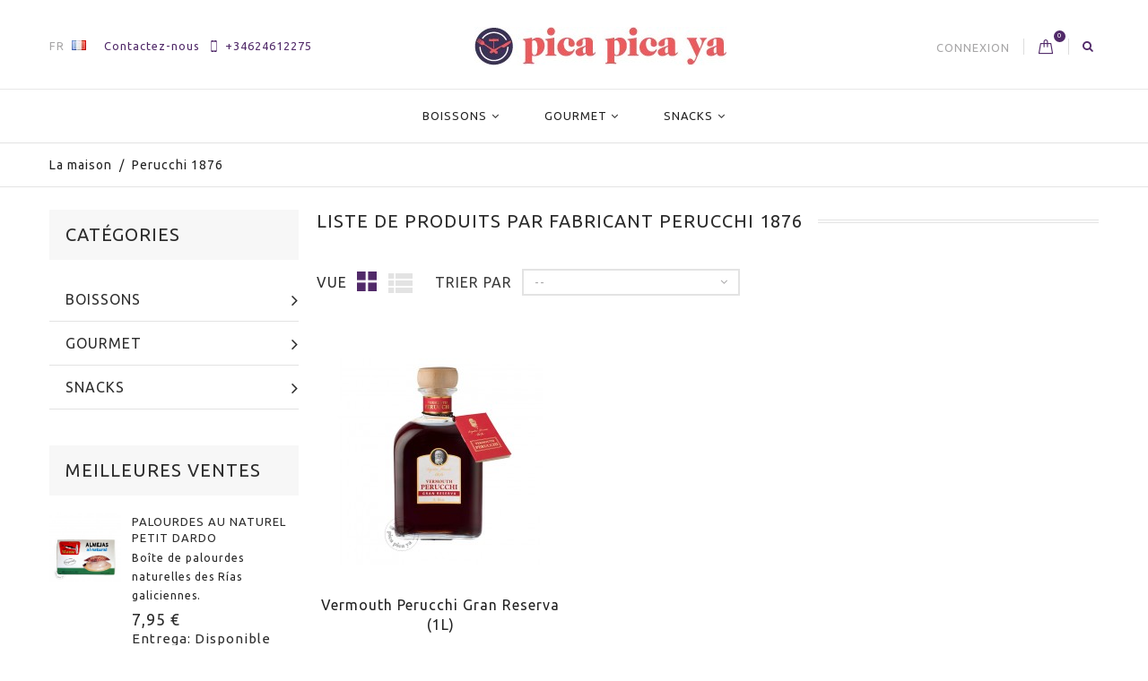

--- FILE ---
content_type: text/html; charset=utf-8
request_url: https://www.picapicaya.com/fr/159_perucchi-1876
body_size: 17438
content:
<!DOCTYPE HTML>
<!--[if lt IE 7]> <html class="no-js lt-ie9 lt-ie8 lt-ie7" lang="fr"><![endif]-->
<!--[if IE 7]><html class="no-js lt-ie9 lt-ie8 ie7" lang="fr"><![endif]-->
<!--[if IE 8]><html class="no-js lt-ie9 ie8" lang="fr"><![endif]-->
<!--[if gt IE 8]> <html class="no-js ie9" lang="fr"><![endif]-->
<html lang="fr">
	<head>
		<meta charset="utf-8" />
		<title>Perucchi 1876 meilleur prix sur Picapicaya.com  - Pica Pica Ya</title>
					<meta name="description" content="Achetez les produits Perucchi 1876 au meilleur prix sur Picapicaya.com, expédiés en 24h et en moins de 2h dans la ville de Barcelone." />
							<meta name="keywords" content="Perucchi 1876,vermut,vermouth,perucchi" />
				<meta name="generator" content="PrestaShop" />
		<meta name="robots" content="index,follow" />
		<meta name="viewport" content="width=device-width, minimum-scale=0.25, maximum-scale=1.6, initial-scale=1.0" />
		<meta name="apple-mobile-web-app-capable" content="yes" />
		<link rel="icon" type="image/vnd.microsoft.icon" href="/img/favicon.ico?1646248347" />
		<link rel="shortcut icon" type="image/x-icon" href="/img/favicon.ico?1646248347" />

<!-- Google Tag Manager -->
<script>(function(w,d,s,l,i){w[l]=w[l]||[];w[l].push({'gtm.start':
new Date().getTime(),event:'gtm.js'});var f=d.getElementsByTagName(s)[0],
j=d.createElement(s),dl=l!='dataLayer'?'&l='+l:'';j.async=true;j.src=
'https://www.googletagmanager.com/gtm.js?id='+i+dl;f.parentNode.insertBefore(j,f);
})(window,document,'script','dataLayer','GTM-P5V6HJ4');</script>
<!-- End Google Tag Manager -->

									<link rel="stylesheet" href="/themes/cosmetics/css/global.css" type="text/css" media="all" />
							<link rel="stylesheet" href="/themes/cosmetics/css/autoload/custom.css" type="text/css" media="all" />
							<link rel="stylesheet" href="/themes/cosmetics/css/autoload/highdpi.css" type="text/css" media="all" />
							<link rel="stylesheet" href="/themes/cosmetics/css/autoload/responsive-tables.css" type="text/css" media="all" />
							<link rel="stylesheet" href="/js/jquery/plugins/fancybox/jquery.fancybox.css" type="text/css" media="all" />
							<link rel="stylesheet" href="/themes/cosmetics/css/product_list.css" type="text/css" media="all" />
							<link rel="stylesheet" href="/themes/cosmetics/css/modules/blockbestsellers/blockbestsellers.css" type="text/css" media="all" />
							<link rel="stylesheet" href="/themes/cosmetics/css/modules/blockcart/blockcart.css" type="text/css" media="all" />
							<link rel="stylesheet" href="/js/jquery/plugins/bxslider/jquery.bxslider.css" type="text/css" media="all" />
							<link rel="stylesheet" href="/themes/cosmetics/css/modules/blockcategories/blockcategories.css" type="text/css" media="all" />
							<link rel="stylesheet" href="/themes/cosmetics/css/modules/blockcurrencies/blockcurrencies.css" type="text/css" media="all" />
							<link rel="stylesheet" href="/themes/cosmetics/css/modules/blocklanguages/blocklanguages.css" type="text/css" media="all" />
							<link rel="stylesheet" href="/themes/cosmetics/css/modules/blockcontact/blockcontact.css" type="text/css" media="all" />
							<link rel="stylesheet" href="/themes/cosmetics/css/modules/blockmyaccountfooter/blockmyaccount.css" type="text/css" media="all" />
							<link rel="stylesheet" href="/themes/cosmetics/css/modules/blocknewproducts/blocknewproducts.css" type="text/css" media="all" />
							<link rel="stylesheet" href="/themes/cosmetics/css/modules/blocksearch/blocksearch.css" type="text/css" media="all" />
							<link rel="stylesheet" href="/js/jquery/plugins/autocomplete/jquery.autocomplete.css" type="text/css" media="all" />
							<link rel="stylesheet" href="/themes/cosmetics/css/modules/blockspecials/blockspecials.css" type="text/css" media="all" />
							<link rel="stylesheet" href="/themes/cosmetics/css/modules/blocktags/blocktags.css" type="text/css" media="all" />
							<link rel="stylesheet" href="/themes/cosmetics/css/modules/blocktopmenu/css/blocktopmenu.css" type="text/css" media="all" />
							<link rel="stylesheet" href="/themes/cosmetics/css/modules/blocktopmenu/css/superfish-modified.css" type="text/css" media="all" />
							<link rel="stylesheet" href="/themes/cosmetics/css/modules/blockuserinfo/blockuserinfo.css" type="text/css" media="all" />
							<link rel="stylesheet" href="/themes/cosmetics/css/modules/blockviewed/blockviewed.css" type="text/css" media="all" />
							<link rel="stylesheet" href="/themes/cosmetics/css/modules/themeconfigurator/css/hooks.css" type="text/css" media="all" />
							<link rel="stylesheet" href="/themes/cosmetics/css/modules/themeconfigurator/css/font7.css" type="text/css" media="all" />
							<link rel="stylesheet" href="/themes/cosmetics/css/modules/htmlbanners5/views/css/front.css" type="text/css" media="all" />
							<link rel="stylesheet" href="/themes/cosmetics/css/modules/htmlbanners9/views/css/front.css" type="text/css" media="all" />
							<link rel="stylesheet" href="/themes/cosmetics/css/modules/htmlbanners1/views/css/front.css" type="text/css" media="all" />
							<link rel="stylesheet" href="/themes/cosmetics/css/modules/customblocknewsletter/views/css/customblocknewsletter.css" type="text/css" media="all" />
							<link rel="stylesheet" href="/modules/paypal/views/css/paypal.css" type="text/css" media="all" />
							<link rel="stylesheet" href="/modules/obsretarget/views/css/banner.css" type="text/css" media="all" />
							<link rel="stylesheet" href="/modules/lgcookieslaw/views/css/front.css" type="text/css" media="all" />
							<link rel="stylesheet" href="/modules/lgcookieslaw/views/css/lgcookieslaw.css" type="text/css" media="all" />
										<script type="text/javascript">
var CUSTOMIZE_TEXTFIELD = 1;
var FancyboxI18nClose = 'Fermer';
var FancyboxI18nNext = 'Suivant';
var FancyboxI18nPrev = 'Pr&eacute;c&eacute;dent';
var ajax_allowed = true;
var ajaxsearch = true;
var baseDir = 'https://www.picapicaya.com/';
var baseUri = 'https://www.picapicaya.com/';
var blocksearch_type = 'top';
var comparator_max_item = '3';
var comparedProductsIds = [];
var contentOnly = false;
var currency = {"id":1,"name":"Euro","iso_code":"EUR","iso_code_num":"978","sign":"\u20ac","blank":"1","conversion_rate":"1.000000","deleted":"0","format":"2","decimals":"1","active":"1","prefix":"","suffix":" \u20ac","id_shop_list":null,"force_id":false};
var currencyBlank = 1;
var currencyFormat = 2;
var currencyRate = 1;
var currencySign = '€';
var customizationIdMessage = 'Personnalisation';
var delete_txt = 'Supprimer';
var displayList = false;
var freeProductTranslation = 'Offert !';
var freeShippingTranslation = 'Livraison gratuite !';
var generated_date = 1768819459;
var hasDeliveryAddress = false;
var highDPI = false;
var id_lang = 4;
var img_dir = 'https://www.picapicaya.com/themes/cosmetics/img/';
var instantsearch = true;
var isGuest = 0;
var isLogged = 0;
var isMobile = false;
var lgcookieslaw_block = false;
var lgcookieslaw_cookie_name = '__lglaw';
var lgcookieslaw_position = '1';
var lgcookieslaw_reload = false;
var lgcookieslaw_session_time = '31536000';
var max_item = 'Vous ne pouvez pas ajouter plus de 3 produit(s) dans le comparateur.';
var min_item = 'Veuillez choisir au moins 1 produit.';
var page_name = 'manufacturer';
var placeholder_problocknewsletter = 'Enter your e-mail';
var priceDisplayMethod = 0;
var priceDisplayPrecision = 2;
var quickView = true;
var removingLinkText = 'supprimer cet article du panier';
var request = 'https://www.picapicaya.com/fr/159_perucchi-1876';
var roundMode = 2;
var search_url = 'https://www.picapicaya.com/fr/buscar';
var static_token = '16cd5eba6ddd0645cda60a4152079d9f';
var toBeDetermined = 'À définir';
var token = '477bd4f8d62e4e58993952d1df0e628a';
var usingSecureMode = true;
</script>

						<script type="text/javascript" src="/js/jquery/jquery-1.11.0.min.js"></script>
						<script type="text/javascript" src="/js/jquery/jquery-migrate-1.2.1.min.js"></script>
						<script type="text/javascript" src="/js/jquery/plugins/jquery.easing.js"></script>
						<script type="text/javascript" src="/js/tools.js"></script>
						<script type="text/javascript" src="/themes/cosmetics/js/global.js"></script>
						<script type="text/javascript" src="/themes/cosmetics/js/autoload/10-bootstrap.min.js"></script>
						<script type="text/javascript" src="/themes/cosmetics/js/autoload/15-jquery.total-storage.min.js"></script>
						<script type="text/javascript" src="/themes/cosmetics/js/autoload/15-jquery.uniform-modified.js"></script>
						<script type="text/javascript" src="/themes/cosmetics/js/autoload/carousels.js"></script>
						<script type="text/javascript" src="/themes/cosmetics/js/autoload/custom.js"></script>
						<script type="text/javascript" src="/themes/cosmetics/js/autoload/owl.carousel.js"></script>
						<script type="text/javascript" src="/themes/cosmetics/js/autoload/wow.min.js"></script>
						<script type="text/javascript" src="/js/jquery/plugins/fancybox/jquery.fancybox.js"></script>
						<script type="text/javascript" src="/themes/cosmetics/js/products-comparison.js"></script>
						<script type="text/javascript" src="/themes/cosmetics/js/modules/blockcart/ajax-cart.js"></script>
						<script type="text/javascript" src="/js/jquery/plugins/jquery.scrollTo.js"></script>
						<script type="text/javascript" src="/js/jquery/plugins/jquery.serialScroll.js"></script>
						<script type="text/javascript" src="/js/jquery/plugins/bxslider/jquery.bxslider.js"></script>
						<script type="text/javascript" src="/themes/cosmetics/js/tools/treeManagement.js"></script>
						<script type="text/javascript" src="/js/jquery/plugins/autocomplete/jquery.autocomplete.js"></script>
						<script type="text/javascript" src="/themes/cosmetics/js/modules/blocksearch/blocksearch.js"></script>
						<script type="text/javascript" src="/themes/cosmetics/js/modules/blocktopmenu/js/hoverIntent.js"></script>
						<script type="text/javascript" src="/themes/cosmetics/js/modules/blocktopmenu/js/superfish-modified.js"></script>
						<script type="text/javascript" src="/themes/cosmetics/js/modules/blocktopmenu/js/blocktopmenu.js"></script>
						<script type="text/javascript" src="/themes/cosmetics/js/modules/htmlbanners5/views/js/front.js"></script>
						<script type="text/javascript" src="/themes/cosmetics/js/modules/htmlbanners9/views/js/front.js"></script>
						<script type="text/javascript" src="/themes/cosmetics/js/modules/htmlbanners1/views/js/front.js"></script>
						<script type="text/javascript" src="/modules/obsretarget/views/js/front.js"></script>
						<script type="text/javascript" src="/modules/lgcookieslaw/views/js/front.js"></script>
							<script type="text/javascript">/*
* 2007-2018 PrestaShop
*
* NOTICE OF LICENSE
*
* This source file is subject to the Academic Free License (AFL 3.0)
* that is bundled with this package in the file LICENSE.txt.
* It is also available through the world-wide-web at this URL:
* http://opensource.org/licenses/afl-3.0.php
* If you did not receive a copy of the license and are unable to
* obtain it through the world-wide-web, please send an email
* to license@prestashop.com so we can send you a copy immediately.
*
* DISCLAIMER
*
* Do not edit or add to this file if you wish to upgrade PrestaShop to newer
* versions in the future. If you wish to customize PrestaShop for your
* needs please refer to http://www.prestashop.com for more information.
*
*  @author    PrestaShop SA <contact@prestashop.com>
*  @copyright 2007-2018 PrestaShop SA
*  @license   http://opensource.org/licenses/afl-3.0.php  Academic Free License (AFL 3.0)
*  International Registered Trademark & Property of PrestaShop SA
*/



function updateFormDatas()
{
	var nb = $('#quantity_wanted').val();
	var id = $('#idCombination').val();

	$('.paypal_payment_form input[name=quantity]').val(nb);
	$('.paypal_payment_form input[name=id_p_attr]').val(id);
}
	
$(document).ready( function() {

	if($('#in_context_checkout_enabled').val() != 1)
	{
		$('#payment_paypal_express_checkout').click(function() {
			$('#paypal_payment_form_cart').submit();
			return false;
		});
	}


	var jquery_version = $.fn.jquery.split('.');
	if(jquery_version[0]>=1 && jquery_version[1] >= 7)
	{
		$('body').on('submit',".paypal_payment_form", function () {
			updateFormDatas();
		});
	}
	else {
		$('.paypal_payment_form').live('submit', function () {
			updateFormDatas();
		});
	}

	function displayExpressCheckoutShortcut() {
		var id_product = $('input[name="id_product"]').val();
		var id_product_attribute = $('input[name="id_product_attribute"]').val();
		$.ajax({
			type: "GET",
			url: baseDir+'/modules/paypal/express_checkout/ajax.php',
			data: { get_qty: "1", id_product: id_product, id_product_attribute: id_product_attribute },
			cache: false,
			success: function(result) {
				if (result == '1') {
					$('#container_express_checkout').slideDown();
				} else {
					$('#container_express_checkout').slideUp();
				}
				return true;
			}
		});
	}

	$('select[name^="group_"]').change(function () {
		setTimeout(function(){displayExpressCheckoutShortcut()}, 500);
	});

	$('.color_pick').click(function () {
		setTimeout(function(){displayExpressCheckoutShortcut()}, 500);
	});

	if($('body#product').length > 0)
		setTimeout(function(){displayExpressCheckoutShortcut()}, 500);
	
	
	

	var modulePath = 'modules/paypal';
	var subFolder = '/integral_evolution';
	
			var baseDirPP = baseDir.replace('http:', 'https:');
		
	var fullPath = baseDirPP + modulePath + subFolder;
	var confirmTimer = false;
		
	if ($('form[target="hss_iframe"]').length == 0) {
		if ($('select[name^="group_"]').length > 0)
			displayExpressCheckoutShortcut();
		return false;
	} else {
		checkOrder();
	}

	function checkOrder() {
		if(confirmTimer == false)
			confirmTimer = setInterval(getOrdersCount, 1000);
	}

	});


</script>
		<link href="https://fonts.googleapis.com/css?family=Open+Sans:400,400i,600,700&amp;subset=cyrillic,cyrillic-ext,greek,greek-ext,latin-ext,vietnamese" rel="stylesheet">
		<!--[if IE 8]>
		<script src="https://oss.maxcdn.com/libs/html5shiv/3.7.0/html5shiv.js"></script>
		<script src="https://oss.maxcdn.com/libs/respond.js/1.3.0/respond.min.js"></script>
		<![endif]-->
	</head>
	<body id="manufacturer" class="manufacturer manufacturer-159 manufacturer-perucchi-1876 show-left-column hide-right-column lang_fr -is-not-index">

					<div id="page">
				<header id="header" class="header clearfix">
																										<div class="header__nav nav">
							<div class="container -responsive">
								<div class="row">
									<nav class="header__nav__box clearfix">
										<div id="header_logo" class="header__logo hidden-xs">
											<a href="https://www.picapicaya.com/" title="Pica Pica Ya">
												<img class="header__logo__img img-responsive" src="https://www.picapicaya.com/img/picapicayacom-logo-1646245476.jpg" alt="Pica Pica Ya" width="281" height="43"/>
											</a>
										</div>
									<!-- Block languages module -->
	<div id="languages-block-top" class="header__languages">
																								<div class="current">
					
					
					<span>
						fr
					</span>
					<img src="https://www.picapicaya.com/img/l/4.jpg" alt="fr" />
				</div>
							<div class="drop-menu languages-block_ul toogle_content">
			<ul id="first-languages" class="drop-menu-inner">
									<li >
																								<a href="https://www.picapicaya.com/en/159_perucchi-1876" title="English (English)" rel="alternate" hreflang="en">
																		<span>English</span>
											</a>
										</li>
									<li >
																								<a href="https://www.picapicaya.com/ca/159_perucchi-1876" title="Català (Catalan)" rel="alternate" hreflang="ca">
																		<span>Català</span>
											</a>
										</li>
									<li >
																								<a href="https://www.picapicaya.com/es/159_perucchi-1876" title="Español (Spanish)" rel="alternate" hreflang="es">
																		<span>Español</span>
											</a>
										</li>
									<li class="selected">
												<span>Français</span>
										</li>
							</ul>
		</div>
	</div>
<!-- /Block languages module -->

<div class="header__contact">
	<div class="header__contact__toggle-btn icon-phone current"></div>
	<div class="header__contact__list js-header__contact__list toogle_content">
		<ul class="header__contact__inner">
		<li id="contact-link" class="header__contact__item">
			<a href="https://www.picapicaya.com/fr/contactanos" title="Contactez-nous">Contactez-nous</a>
		</li>
					<li class="shop-phone header__contact__item">
				<i class="font-telephone"></i>+34624612275
			</li>
				
		</ul>
	</div>
</div>
<!-- Block search module TOP -->
<div class="header__search pull-right">
	<a class="js-open-search open-search icon-search" href="#search_block_top" title="Les produits de recherche"></a>
	<div style="display: none;">
	<div id="search_block_top" class="table-box">
		<div class="table-cell">
			<h4 class="header__search__title">Rechercher</h4>
			<form id="searchbox" class="header__search__wrap" method="get" action="//www.picapicaya.com/fr/buscar" >
				<input type="hidden" name="controller" value="search" />
				<input type="hidden" name="orderby" value="position" />
				<input type="hidden" name="orderway" value="desc" />
				<input class="search_query header__search__text" type="text" id="search_query_top" name="search_query" placeholder="Recherche..." value="" />
				<button type="submit" name="submit_search" class="header__search__btn icon-search">
				</button>
			</form>
		</div>
	</div>
	</div>
</div>
<!-- /Block search module TOP --><!-- MODULE Block cart -->
<div class="header__cart pull-right ">
	<div class="shopping_cart">
		<a class="shopping_cart__link font-bag" href="https://www.picapicaya.com/fr/pedido" title="Voir mon panier" rel="nofollow">
			
			<span class="ajax_cart_quantity unvisible">0</span>
			
			
			
			
					</a>
					<div class="cart_block exclusive">
				<div class="block_content container -responsive">
					<!-- block list of products -->
					<div class="cart_block_list">
												<p class="cart_block_no_products">
							Aucun produit
						</p>
																		<div class="cart-prices">
							<div class="cart-prices-line first-line">
								<div class="price cart_block_shipping_cost ajax_cart_shipping_cost unvisible">
																			 À définir																	</div>
								<div class="cart-prices-line__title unvisible">
									Livraison
								</div>
							</div>
																					<div class="cart-prices-line last-line">
								<div class="price cart_block_total ajax_block_cart_total">0,00 €</div>
								<div class="cart-prices-line__title">Total
																</div>
							</div>
						</div>
						<p class="cart-buttons">
							<a id="button_order_cart" class="btn checkout" href="https://www.picapicaya.com/fr/pedido" title="Commander" rel="nofollow">
								Commander
							</a>
						</p>
					</div>
				</div>
			</div><!-- .cart_block -->
			</div>
</div>


<!-- /MODULE Block cart -->
<!-- Block user information module NAV  -->
<div class="header_user_info">
	<div class="header_user_info__toggle-btn font-profile current"></div>
	<div class="header_user_info__list js-header_user_info__list toogle_content">
		<div class="header_user_info__inner">
							<a class="login" href="https://www.picapicaya.com/fr/mi-cuenta" rel="nofollow" title="Identifiez-vous">
					Connexion
				</a>
					</div>
	</div>
</div>
<!-- /Block usmodule NAV -->
</nav>
								</div>
							</div>
						</div>
										<div class="header__main-panel">
						<div class="container -responsive">
							<div class="row">
								<div class="header__main-panel__wrapper clearfix">
										<!-- Menu -->
	<div id="block_top_menu" class="sf-contener clearfix col-xs-12">
		<div class="cat-title icon-bars"></div>
		<div class="sf-menu-wrapper">
			<ul class="sf-menu clearfix menu-content">
				<li><a href="https://www.picapicaya.com/fr/35-boissons" title="Boissons">Boissons</a><ul><li><a href="https://www.picapicaya.com/fr/10-spiritueux" title="Spiritueux">Spiritueux</a><ul><li><a href="https://www.picapicaya.com/fr/22-rhum" title="Rhum">Rhum</a></li><li><a href="https://www.picapicaya.com/fr/23-vodka" title="Vodka">Vodka</a></li><li><a href="https://www.picapicaya.com/fr/24-gin" title="Gin">Gin</a></li><li><a href="https://www.picapicaya.com/fr/25-whisky" title="Whisky">Whisky</a></li><li><a href="https://www.picapicaya.com/fr/26-tequila-et-mezcal" title="Tequila et Mezcal">Tequila et Mezcal</a></li><li><a href="https://www.picapicaya.com/fr/28-brandy-et-cognac" title="Brandy et Cognac">Brandy et Cognac</a></li><li><a href="https://www.picapicaya.com/fr/27-autres-spiritueux" title="Autres spiritueux">Autres spiritueux</a></li></ul></li><li><a href="https://www.picapicaya.com/fr/11-vins-et-mousseux" title="Vins et mousseux">Vins et mousseux</a><ul><li><a href="https://www.picapicaya.com/fr/29-vin-rouge" title="Vin rouge">Vin rouge</a></li><li><a href="https://www.picapicaya.com/fr/30-vin-blanc" title="Vin blanc">Vin blanc</a></li><li><a href="https://www.picapicaya.com/fr/31-vin-rose" title="Vin rosé">Vin rosé</a></li><li><a href="https://www.picapicaya.com/fr/38-vin-fortifie" title="Vin fortifié">Vin fortifié</a></li><li><a href="https://www.picapicaya.com/fr/32-mousseux" title="Mousseux">Mousseux</a></li><li><a href="https://www.picapicaya.com/fr/43-magnums" title="Magnums">Magnums</a></li></ul></li><li><a href="https://www.picapicaya.com/fr/17-boissons-froides" title="Boissons froides">Boissons froides</a></li><li><a href="https://www.picapicaya.com/fr/36-vermouth" title="Vermouth">Vermouth</a></li><li><a href="https://www.picapicaya.com/fr/45-toniques-et-boissons-gazeuses" title="Toniques et boissons gazeuses">Toniques et boissons gazeuses</a></li></ul></li><li><a href="https://www.picapicaya.com/fr/12-gourmet" title="Gourmet">Gourmet</a><ul><li><a href="https://www.picapicaya.com/fr/16-mer-en-conserve" title="Mer en conserve">Mer en conserve</a></li><li><a href="https://www.picapicaya.com/fr/14-legumes-en-conserve" title="Légumes en conserve">Légumes en conserve</a></li><li><a href="https://www.picapicaya.com/fr/13-saucisses-et-foie-gras" title="Saucisses et foie gras">Saucisses et foie gras</a></li><li><a href="https://www.picapicaya.com/fr/37-fromages" title="Fromages">Fromages</a></li><li><a href="https://www.picapicaya.com/fr/15-bonbons-et-glaces" title="Bonbons et glaces">Bonbons et glaces</a></li><li><a href="https://www.picapicaya.com/fr/20-huiles-et-vinaigres" title="Huiles et vinaigres">Huiles et vinaigres</a></li><li><a href="https://www.picapicaya.com/fr/21-pates-et-riz" title="Pâtes et riz">Pâtes et riz</a></li><li><a href="https://www.picapicaya.com/fr/33-fruits-secs" title="Fruits secs">Fruits secs</a></li></ul></li><li><a href="https://www.picapicaya.com/fr/34-snacks" title="Snacks">Snacks</a><ul><li><a href="https://www.picapicaya.com/fr/41-olives" title="Olives">Olives</a></li><li><a href="https://www.picapicaya.com/fr/42-chips" title="Chips">Chips</a></li></ul></li>
							</ul>
		</div>
	</div>
	<!--/ Menu -->
<!-- MODULE Block cart -->
<div class="header__cart pull-right ">
	<div class="shopping_cart">
		<a class="shopping_cart__link font-bag" href="https://www.picapicaya.com/fr/pedido" title="Voir mon panier" rel="nofollow">
			
			<span class="ajax_cart_quantity unvisible">0</span>
			
			
			
			
					</a>
					<div class="cart_block exclusive">
				<div class="block_content container -responsive">
					<!-- block list of products -->
					<div class="cart_block_list">
												<p class="cart_block_no_products">
							Aucun produit
						</p>
																		<div class="cart-prices">
							<div class="cart-prices-line first-line">
								<div class="price cart_block_shipping_cost ajax_cart_shipping_cost unvisible">
																			 À définir																	</div>
								<div class="cart-prices-line__title unvisible">
									Livraison
								</div>
							</div>
																					<div class="cart-prices-line last-line">
								<div class="price cart_block_total ajax_block_cart_total">0,00 €</div>
								<div class="cart-prices-line__title">Total
																</div>
							</div>
						</div>
						<p class="cart-buttons">
							<a id="button_order_cart" class="btn checkout" href="https://www.picapicaya.com/fr/pedido" title="Commander" rel="nofollow">
								Commander
							</a>
						</p>
					</div>
				</div>
			</div><!-- .cart_block -->
			</div>
</div>

	<div id="layer_cart">
		<div class="clearfix">
			<div class="layer_cart_product col-xs-12 col-md-6">
				<span class="cross" title="Fermer la fenêtre"></span>
				<div class="product-image-container layer_cart_img">
				</div>
			</div>
			<div class="layer_cart_cart col-xs-12 col-md-6">
				<span id="layer_cart_product_title"></span>
				
				<div class="layer_cart_row">
					<strong>Quantité</strong>
					<span id="layer_cart_product_quantity"></span>
				</div>
				<div class="layer_cart_row">
					<strong>Total</strong>
					<span id="layer_cart_product_price"></span>
				</div>
				<div class="layer_cart_row">
					<strong>
						Total produits
											</strong>
					<span class="ajax_block_products_total">
											</span>
				</div>
								<div class="layer_cart_row">
					<strong class=" unvisible">
						Frais de port&nbsp;					</strong>
					<span class="ajax_cart_shipping_cost unvisible">
													 À définir											</span>
				</div>
								<div class="layer_cart_row">
					<strong>
						Total
											</strong>
					<span class="ajax_block_cart_total">
											</span>
				</div>
				<div class="button-container clearfix">
					<span class="continue btn small" title="Continuer mes achats">
						Continuer mes achats
					</span>
					<a class="checkout btn small btn_skine-one" href="https://www.picapicaya.com/fr/pedido" title="Commander" rel="nofollow">
						La caisse
					</a>
				</div>
			</div>
		</div>
		
	</div> <!-- #layer_cart -->
	<div class="layer_cart_overlay"></div>

<!-- /MODULE Block cart -->

<script>

window.onload = function(){
	showBannerCampaign(false);
};

function startCounterCampaign(calcEndDate) {	
	serverTimeCampaign = 1768819459;	
	if(calcEndDate){			
		endTimeCampaign = serverTimeCampaign + parseInt(discountActive) * 60;	
	}else{
		endTimeCampaign = $('#endTimeCampaign').val();	
	}
	
	updateCounterCampaign();
}

function updateCounterCampaign() {	
	timeLeftCampaign = endTimeCampaign-serverTimeCampaign;

	while(timeLeftCampaign<0){
		timeLeftCampaign=0;
		document.getElementById('obsretarget_banner_fixed').style.display = "none";
	}
		
	$('#shownEndTimeCampaign').html(parseSecsToHMSCampaign(timeLeftCampaign));
		
	serverTimeCampaign+=1;
	setTimeout("updateCounterCampaign()", 1000);
}

function showBannerCampaign(calcEndDate) {	
	if($('#discountCode').val() != '') {			
		document.getElementById("obsretarget_banner_fixed").style.display = "block";
			}						
}

var email = '';
var emailCustomer = '';
var discountCode = '';
var voucherActive = '0';
var validate_email_voucher_msg_1 = "Para utilizar el código";
var validate_email_voucher_msg_2 = "es necesario estar conectado o registrado con el siguiente correo electrónico";
var voucher_with_amount_text = "de descuento";
var voucher_with_free_shipping_text = "y envío gratis";
</script>
	
	
<div id="obsretarget_banner_fixed" style="display:none">	
	<div id="obsretarget_banner_content">
		<div class="banner_discount">						
				Tu cupón de 
				<span class="banner_reduction_percent" id="reductionPercent">
					
				</span> 
				<span id="banner_discount_text"> </span> 	
				<span id="banner_free_shipping"></span>
				<span class="banner_discount_code" id="voucher"></span>
				
				<span class="banner_footer">
								</span>			            					
		</div>
		<input type="hidden" name="discountCode" id=discountCode value="" autocomplete="off"/>																
		<input type="hidden" name="endTimeCampaign" id="endTimeCampaign" value="0" autocomplete="off"/>				
	</div>
</div>									<div class="header__logo-mobile hidden-sm hidden-md hidden-lg">
										<a href="https://www.picapicaya.com/" title="Pica Pica Ya">
											<img class="header__logo__img img-responsive" src="https://www.picapicaya.com/img/picapicayacom-logo-1646245476.jpg" alt="Pica Pica Ya" width="281" height="43"/>
										</a>
									</div>
								</div>
							</div>
						</div>
					</div>
				</header>
			<div class="columns-container">
												
<!-- Breadcrumb -->
<div class="breadcrumb clearfix">
	<div class="container -responsive">
		<a class="home" href="https://www.picapicaya.com/" title="retour &agrave; Accueil">La maison</a>
					
															<span class="navigation-pipe">/</span>
							Perucchi 1876
						</div>
</div>
<!-- /Breadcrumb -->

								<div id="columns" class="container -responsive">
					
															<div class="row">
												<div id="left_column" class="column col-xs-12 col-sm-3"><!-- Block categories module -->
<div id="categories_block_left" class="block">
	<h2 class="title_block">
		<span>
					Catégories
				</span>
	</h2>
	<div class="block_content">
		<ul class="tree dhtml">
												
<li >
	<a 
	href="https://www.picapicaya.com/fr/35-boissons" title="">
		Boissons
	</a>
			<ul>
												
<li >
	<a 
	href="https://www.picapicaya.com/fr/10-spiritueux" title="">
		Spiritueux
	</a>
			<ul>
												
<li >
	<a 
	href="https://www.picapicaya.com/fr/22-rhum" title="">
		Rhum
	</a>
	</li>

																
<li >
	<a 
	href="https://www.picapicaya.com/fr/23-vodka" title="">
		Vodka
	</a>
	</li>

																
<li >
	<a 
	href="https://www.picapicaya.com/fr/24-gin" title="">
		Gin
	</a>
	</li>

																
<li >
	<a 
	href="https://www.picapicaya.com/fr/25-whisky" title="">
		Whisky
	</a>
	</li>

																
<li >
	<a 
	href="https://www.picapicaya.com/fr/26-tequila-et-mezcal" title="">
		Tequila et Mezcal
	</a>
	</li>

																
<li >
	<a 
	href="https://www.picapicaya.com/fr/28-brandy-et-cognac" title="">
		Brandy et Cognac
	</a>
	</li>

																
<li class="last">
	<a 
	href="https://www.picapicaya.com/fr/27-autres-spiritueux" title="">
		Autres spiritueux
	</a>
	</li>

									</ul>
	</li>

																
<li >
	<a 
	href="https://www.picapicaya.com/fr/11-vins-et-mousseux" title="">
		Vins et mousseux
	</a>
			<ul>
												
<li >
	<a 
	href="https://www.picapicaya.com/fr/29-vin-rouge" title="">
		Vin rouge
	</a>
	</li>

																
<li >
	<a 
	href="https://www.picapicaya.com/fr/30-vin-blanc" title="">
		Vin blanc
	</a>
	</li>

																
<li >
	<a 
	href="https://www.picapicaya.com/fr/31-vin-rose" title="">
		Vin rosé
	</a>
	</li>

																
<li >
	<a 
	href="https://www.picapicaya.com/fr/38-vin-fortifie" title="">
		Vin fortifié
	</a>
	</li>

																
<li >
	<a 
	href="https://www.picapicaya.com/fr/32-mousseux" title="">
		Mousseux
	</a>
	</li>

																
<li class="last">
	<a 
	href="https://www.picapicaya.com/fr/43-magnums" title="">
		Magnums
	</a>
	</li>

									</ul>
	</li>

																
<li >
	<a 
	href="https://www.picapicaya.com/fr/17-boissons-froides" title="Te ofrecemos la posibilidad de recibir tus  bebidas frías  para que puedas consumirlas en el mismo momento de la entrega. Recuerda que al realizar el pedido tendrás que elegir como método de envío nuestro servicio de  entrega en menos de 2h  o con horario concertado vàlido para Barcelona ciudad y área metropolitana. Si lo deseas, también podrás pasar a recoger tu pedido en nuestra tienda. 
 ¡ Comprar vino frío  nunca ha sido tan fácil!">
		Boissons froides
	</a>
	</li>

																
<li >
	<a 
	href="https://www.picapicaya.com/fr/36-vermouth" title="">
		Vermouth
	</a>
	</li>

																
<li class="last">
	<a 
	href="https://www.picapicaya.com/fr/45-toniques-et-boissons-gazeuses" title="">
		Toniques et boissons gazeuses
	</a>
	</li>

									</ul>
	</li>

																
<li >
	<a 
	href="https://www.picapicaya.com/fr/12-gourmet" title="">
		Gourmet
	</a>
			<ul>
												
<li >
	<a 
	href="https://www.picapicaya.com/fr/16-mer-en-conserve" title="">
		Mer en conserve
	</a>
	</li>

																
<li >
	<a 
	href="https://www.picapicaya.com/fr/14-legumes-en-conserve" title="">
		Légumes en conserve
	</a>
	</li>

																
<li >
	<a 
	href="https://www.picapicaya.com/fr/13-saucisses-et-foie-gras" title="">
		Saucisses et foie gras
	</a>
	</li>

																
<li >
	<a 
	href="https://www.picapicaya.com/fr/37-fromages" title="">
		Fromages
	</a>
	</li>

																
<li >
	<a 
	href="https://www.picapicaya.com/fr/15-bonbons-et-glaces" title="">
		Bonbons et glaces
	</a>
	</li>

																
<li >
	<a 
	href="https://www.picapicaya.com/fr/20-huiles-et-vinaigres" title="">
		Huiles et vinaigres
	</a>
	</li>

																
<li >
	<a 
	href="https://www.picapicaya.com/fr/21-pates-et-riz" title="">
		Pâtes et riz
	</a>
	</li>

																
<li class="last">
	<a 
	href="https://www.picapicaya.com/fr/33-fruits-secs" title="">
		Fruits secs
	</a>
	</li>

									</ul>
	</li>

																
<li class="last">
	<a 
	href="https://www.picapicaya.com/fr/34-snacks" title="">
		Snacks
	</a>
			<ul>
												
<li >
	<a 
	href="https://www.picapicaya.com/fr/41-olives" title="">
		Olives
	</a>
	</li>

																
<li class="last">
	<a 
	href="https://www.picapicaya.com/fr/42-chips" title="">
		Chips
	</a>
	</li>

									</ul>
	</li>

									</ul>
	</div>
</div>
<!-- /Block categories module -->
<!-- MODULE Block best sellers -->
<div id="best-sellers_block_right" class="block products_block">
	<h4 class="title_block">
    	<a href="https://www.picapicaya.com/fr/mas-vendido" title="Voir une des meilleures ventes">Meilleures ventes</a>
    </h4>
	<div class="block_content">
			<ul class="block_content products-block">
										<li class="clearfix">
					<a href="https://www.picapicaya.com/fr/mer-en-conserve/1140-palourdes-au-naturel-petit-dardo-8411186013401.html" title="Palourdes au naturel petit Dardo" class="products-block-image content_img clearfix">
						<img class="replace-2x img-responsive" src="https://www.picapicaya.com/1486-small_default/palourdes-au-naturel-petit-dardo.jpg" alt="Palourdes au naturel petit Dardo" />
					</a>
					<div class="product-content">
	                	<h5>
	                    	<a class="product-name" href="https://www.picapicaya.com/fr/mer-en-conserve/1140-palourdes-au-naturel-petit-dardo-8411186013401.html" title="Palourdes au naturel petit Dardo">
	                            Palourdes au naturel petit Dardo
	                        </a>
	                    </h5>
	                    <p class="product-description">Boîte de palourdes naturelles des Rías galiciennes.</p>
	                    	                        <div class="price-box">
	                            <span class="price">7,95 €</span>
	                                
    
    
    
    
    
    
    
    
    
    
            <div class="aeuc_delivery_label">
            Entrega: Disponible
        </div>
    
	                        </div>
	                    	                </div>
			</li>
            									<li class="clearfix">
					<a href="https://www.picapicaya.com/fr/mer-en-conserve/757-palourdes-au-naturel-20-30-pieces-dardo-8411186014002.html" title="Palourdes au naturel 20-30 pièces Dardo" class="products-block-image content_img clearfix">
						<img class="replace-2x img-responsive" src="https://www.picapicaya.com/880-small_default/palourdes-au-naturel-20-30-pieces-dardo.jpg" alt="Palourdes au naturel 20-30 pièces Dardo" />
					</a>
					<div class="product-content">
	                	<h5>
	                    	<a class="product-name" href="https://www.picapicaya.com/fr/mer-en-conserve/757-palourdes-au-naturel-20-30-pieces-dardo-8411186014002.html" title="Palourdes au naturel 20-30 pièces Dardo">
	                            Palourdes au naturel 20-30 pièces Dardo
	                        </a>
	                    </h5>
	                    <p class="product-description">Boîte de palourdes naturelles des Rías galiciennes.</p>
	                    	                        <div class="price-box">
	                            <span class="price">27,50 €</span>
	                                
    
    
    
    
    
    
    
    
    
    
            <div class="aeuc_delivery_label">
            Entrega: Disponible
        </div>
    
	                        </div>
	                    	                </div>
			</li>
            									<li class="clearfix">
					<a href="https://www.picapicaya.com/fr/mer-en-conserve/762-moules-marinees-8-12-pieces-dardo-8411186012374.html" title="Moules marinées 8-12 pièces Dardo" class="products-block-image content_img clearfix">
						<img class="replace-2x img-responsive" src="https://www.picapicaya.com/891-small_default/moules-marinees-8-12-pieces-dardo.jpg" alt="Moules marinées 8-12 pièces Dardo" />
					</a>
					<div class="product-content">
	                	<h5>
	                    	<a class="product-name" href="https://www.picapicaya.com/fr/mer-en-conserve/762-moules-marinees-8-12-pieces-dardo-8411186012374.html" title="Moules marinées 8-12 pièces Dardo">
	                            Moules marinées 8-12 pièces Dardo
	                        </a>
	                    </h5>
	                    <p class="product-description">Boîte de moules marinées des Rías galiciennes.</p>
	                    	                        <div class="price-box">
	                            <span class="price">5,95 €</span>
	                                
    
    
    
    
    
    
    
    
    
    
            <div class="aeuc_delivery_label">
            Entrega: Disponible
        </div>
    
	                        </div>
	                    	                </div>
			</li>
            																																							</ul>
		<div class="lnk">
        	<a href="https://www.picapicaya.com/fr/mas-vendido" title="Toutes les meilleures ventes"  class="btn btn-default button button-small"><span>Toutes les meilleures ventes<i class="icon-chevron-right right"></i></span></a>
        </div>
		</div>
</div>
<!-- /MODULE Block best sellers --><!-- MODULE Block new products -->
<div id="new-products_block_right" class="block products_block">
	<h4 class="title_block">
		<a href="https://www.picapicaya.com/fr/nuevos-productos" title="Nouveaux produits">Nouveaux produits</a>
	</h4>
	<div class="block_content products-block">
					<ul class="products">
													<li class="clearfix">
						<a class="products-block-image" href="https://www.picapicaya.com/fr/vin-rouge/1385-carmelo-rodero-crianza-2023-8423754000027.html" title="Carmelo Rodero Crianza 2023"><img class="replace-2x img-responsive" src="https://www.picapicaya.com/1829-small_default/carmelo-rodero-crianza-2023.jpg" alt="Carmelo Rodero Crianza 2023" /></a>
						<div class="product-content">
							<h5>
								<a class="product-name" href="https://www.picapicaya.com/fr/vin-rouge/1385-carmelo-rodero-crianza-2023-8423754000027.html" title="Carmelo Rodero Crianza 2023">Carmelo Rodero Crianza 2023</a>
							</h5>
							<p class="product-description">La personnalité de ses vins naît de l'heureuse combinaison des...</p>
																								<div class="price-box">
										<span class="price">
											26,75 €										</span>
										    
    
    
    
    
    
    
    
    
    
    
            <div class="aeuc_delivery_label">
            Entrega: Disponible
        </div>
    
									</div>
																					</div>
					</li>
																	<li class="clearfix">
						<a class="products-block-image" href="https://www.picapicaya.com/fr/mousseux/1384-dom-perignon-vintage-2015-murakami-blanc-limited-edition-3185370835029.html" title="Dom Pérignon Vintage 2015 Murakami Blanc Limited Edition"><img class="replace-2x img-responsive" src="https://www.picapicaya.com/1826-small_default/dom-perignon-vintage-2015-murakami-blanc-limited-edition.jpg" alt="Dom Pérignon Vintage 2015 Murakami Blanc Limited Edition" /></a>
						<div class="product-content">
							<h5>
								<a class="product-name" href="https://www.picapicaya.com/fr/mousseux/1384-dom-perignon-vintage-2015-murakami-blanc-limited-edition-3185370835029.html" title="Dom Pérignon Vintage 2015 Murakami Blanc Limited Edition">Dom Pérignon Vintage 2015 Murakami Blanc Limited Edition</a>
							</h5>
							<p class="product-description">Dom Pérignon est un champagne de prestige élaboré uniquement lors de...</p>
																								<div class="price-box">
										<span class="price">
											238,00 €										</span>
										    
    
    
    
    
    
    
    
    
    
    
            <div class="aeuc_delivery_label">
            Entrega: Disponible
        </div>
    
									</div>
																					</div>
					</li>
																	<li class="clearfix">
						<a class="products-block-image" href="https://www.picapicaya.com/fr/whisky/1383-whisky-bowmore-19-ans-pinot-noir-cask-finish-5010496000960.html" title="Whisky Bowmore 19 ans Pinot Noir Cask Finish"><img class="replace-2x img-responsive" src="https://www.picapicaya.com/1823-small_default/whisky-bowmore-19-ans-pinot-noir-cask-finish.jpg" alt="Whisky Bowmore 19 ans Pinot Noir Cask Finish" /></a>
						<div class="product-content">
							<h5>
								<a class="product-name" href="https://www.picapicaya.com/fr/whisky/1383-whisky-bowmore-19-ans-pinot-noir-cask-finish-5010496000960.html" title="Whisky Bowmore 19 ans Pinot Noir Cask Finish">Whisky Bowmore 19 ans Pinot Noir Cask Finish</a>
							</h5>
							<p class="product-description">C'est seulement en prenant le temps que le whisky écossais single malt...</p>
																								<div class="price-box">
										<span class="price">
											146,63 €										</span>
										    
    
    
    
    
    
    
    
    
    
    
            <div class="aeuc_delivery_label">
            Entrega: Disponible
        </div>
    
									</div>
																					</div>
					</li>
																																																			</ul>
			<div>
				<a href="https://www.picapicaya.com/fr/nuevos-productos" title="Tous les nouveaux produits" class="btn -style-2"><span>Tous les nouveaux produits<i class="icon-chevron-right right"></i></span></a>
			</div>
			</div>
</div>
<!-- /MODULE Block new products --><!-- MODULE Block specials -->
<div id="special_block_right" class="block">
	<p class="title_block">
		<a href="https://www.picapicaya.com/fr/bajamos-precios" title="Promotions">
			Promotions
		</a>
	</p>
	<div class="block_content products-block">
			<ul>
			<li class="clearfix">
				<a class="products-block-image" href="https://www.picapicaya.com/fr/gin/1253-gin-bloom.html">
					<img 
					class="replace-2x img-responsive" 
					src="https://www.picapicaya.com/1686-small_default/gin-bloom.jpg" 
					alt="Gin Bloom" 
					title="Gin Bloom" />
				</a>
				<div class="product-content">
					<h5>
						<a class="product-name" href="https://www.picapicaya.com/fr/gin/1253-gin-bloom.html" title="Gin Bloom">
							Gin Bloom
						</a>
					</h5>
										<div class="price-box">
													<span class="price special-price">
																	15,57 €							</span>
							 																									
																						 <span class="old-price">
																	25,95 €							</span>
							    
    
    
    
    
    
    
    
    
    
    
            <div class="aeuc_delivery_label">
            Entrega: Disponible
        </div>
    
											</div>
				</div>
			</li>
		</ul>
		<div>
			<a 
			class="btn -style-2" 
			href="https://www.picapicaya.com/fr/bajamos-precios" 
			title="Toutes les promos">
				<span>Toutes les promos<i class="icon-chevron-right right"></i></span>
			</a>
		</div>
		</div>
</div>
<!-- /MODULE Block specials -->
<!-- Block tags module -->
<div id="tags_block_left" class="block tags_block">
	<p class="title_block">
		Mots-clés
	</p>
	<div class="block_content">
									<a 
				class="tag_level3 first_item"
				href="https://www.picapicaya.com/fr/buscar?tag=whisky" 
				title="En savoir plus sur whisky" 
				>
					whisky
				</a>
							<a 
				class="tag_level2 item"
				href="https://www.picapicaya.com/fr/buscar?tag=single+malt" 
				title="En savoir plus sur single malt" 
				>
					single malt
				</a>
							<a 
				class="tag_level1 item"
				href="https://www.picapicaya.com/fr/buscar?tag=vin+rouge" 
				title="En savoir plus sur vin rouge" 
				>
					vin rouge
				</a>
							<a 
				class="tag_level1 item"
				href="https://www.picapicaya.com/fr/buscar?tag=%C3%89cosse" 
				title="En savoir plus sur Écosse" 
				>
					Écosse
				</a>
							<a 
				class="tag_level1 item"
				href="https://www.picapicaya.com/fr/buscar?tag=vodka" 
				title="En savoir plus sur vodka" 
				>
					vodka
				</a>
							<a 
				class="tag_level1 item"
				href="https://www.picapicaya.com/fr/buscar?tag=gin" 
				title="En savoir plus sur gin" 
				>
					gin
				</a>
							<a 
				class="tag_level1 item"
				href="https://www.picapicaya.com/fr/buscar?tag=macallan" 
				title="En savoir plus sur macallan" 
				>
					macallan
				</a>
							<a 
				class="tag_level1 item"
				href="https://www.picapicaya.com/fr/buscar?tag=rhum" 
				title="En savoir plus sur rhum" 
				>
					rhum
				</a>
							<a 
				class="tag_level1 item"
				href="https://www.picapicaya.com/fr/buscar?tag=2021" 
				title="En savoir plus sur 2021" 
				>
					2021
				</a>
							<a 
				class="tag_level1 last_item"
				href="https://www.picapicaya.com/fr/buscar?tag=2024" 
				title="En savoir plus sur 2024" 
				>
					2024
				</a>
						</div>
</div>
<!-- /Block tags module -->
</div>
																		<div id="center_column" class="center_column col-xs-12 col-sm-9">
	




	<h1 class="page-heading product-listing">
		<span>Liste de produits par fabricant&nbsp;Perucchi 1876</span>
	</h1>
	
		<div class="content_sortPagiBar">
		<div class="sortPagiBar clearfix">
			<ul class="display hidden-xs">
	<li class="display-title">Vue</li>
    <li id="grid"><a rel="nofollow" href="#" title="Grille"><i class="icon-th-large"></i></a></li>
    <li id="list"><a rel="nofollow" href="#" title="Liste"><i class="icon-th-list"></i></a></li>
</ul>

<form id="productsSortForm" action="https://www.picapicaya.com/fr/159_perucchi-1876" class="productsSortForm">
	<div class="select selector1">
		<label for="selectProductSort">Trier par</label>
		<select id="selectProductSort" class="selectProductSort form-control">
			<option value="date_add:desc" selected="selected">--</option>
							<option value="price:asc">Le moins cher</option>
				<option value="price:desc">Le plus cher</option>
						<option value="name:asc">De A &agrave; Z</option>
			<option value="name:desc">De Z &agrave; A</option>
							<option value="quantity:desc">En Stock</option>
						<option value="reference:asc">R&eacute;f&eacute;rence : croissante</option>
			<option value="reference:desc">R&eacute;f&eacute;rence : d&eacute;croissante</option>
		</select>
	</div>
</form>
<!-- /Sort products -->
			
	
										<!-- nbr product/page -->
		<!-- /nbr product/page -->

		</div>
		<div class="top-pagination-content clearfix">
			
			
	
							<!-- Pagination -->
	<div id="pagination" class="pagination clearfix">
	    			</div>
    <div class="product-count">
    	        	                        	                        	R&eacute;sultats 1 - 1 sur 1.
       	    </div>
	<!-- /Pagination -->

		</div>
	</div>
		
									
		
	
	<!-- Products list -->
	<div class="no-index product_list grid row">
			
		
		
								<div class="ajax_block_product col-xs-6 col-md-4 first-in-line last-line first-item-of-tablet-line first-item-of-mobile-line last-mobile-line">
			<div class="product-container" itemscope itemtype="https://schema.org/Product">
				<div class="left-block">
					<div class="product-image-container">
						<a class="product_img_link" href="https://www.picapicaya.com/fr/vermouth/491-vermouth-perucchi-gran-reserva-1l-8420032030011.html" title="Vermouth Perucchi Gran Reserva (1L)" itemprop="url">
																																					<img class="product-item__img replace-2x img-responsive" src="https://www.picapicaya.com/538-home_default/vermouth-perucchi-gran-reserva-1l.jpg" alt="Vermouth Perucchi Gran Reserva (1L)" title="Vermouth Perucchi Gran Reserva (1L)"  itemprop="image" />
						</a>
													<a class="feature-labels" href="https://www.picapicaya.com/fr/vermouth/491-vermouth-perucchi-gran-reserva-1l-8420032030011.html">
																																																																																																																																														</a>
																																																																</div>
										
					<div class="button-container clearfix">
																													<a class="ajax_add_to_cart_button" href="https://www.picapicaya.com/fr/carrito?add=1&amp;id_product=491&amp;token=16cd5eba6ddd0645cda60a4152079d9f" rel="nofollow" title="au panier" data-id-product-attribute="0" data-id-product="491" data-minimal_quantity="1">
									<span>au panier</span>
								</a>
																			
												<a class="quick-view" href="https://www.picapicaya.com/fr/vermouth/491-vermouth-perucchi-gran-reserva-1l-8420032030011.html" rel="https://www.picapicaya.com/fr/vermouth/491-vermouth-perucchi-gran-reserva-1l-8420032030011.html">
							<span>Vue rapide</span>
						</a>
												<a class="lnk_view" href="https://www.picapicaya.com/fr/vermouth/491-vermouth-perucchi-gran-reserva-1l-8420032030011.html" title="Afficher">
							<span>D&eacute;tails</span>
						</a>
																			<div class="compare">
								<a class="add_to_compare icon-exchange" href="https://www.picapicaya.com/fr/vermouth/491-vermouth-perucchi-gran-reserva-1l-8420032030011.html" data-id-product="491"><span>Ajouter pour Comparer</span></a>
							</div>
																	</div>
				</div>
				<div class="right-block">
									<div class="color-list-container"></div>
								
															<h5 itemprop="name">
												<a class="product-name" href="https://www.picapicaya.com/fr/vermouth/491-vermouth-perucchi-gran-reserva-1l-8420032030011.html" title="Vermouth Perucchi Gran Reserva (1L)" itemprop="url" >
							Vermouth Perucchi Gran Reserva (1L)
						</a>
					</h5>
					<p class="product-desc" itemprop="description">
						Le Vermouth Perucchi est un produit unique, puisqu'il s'agit du premier vermouth créé en Espagne en 1876 par Don Augustus Perucchi.
					</p>
											<meta itemprop="brand" content="Perucchi 1876"/>
										 						<meta itemprop="sku" content="VR033" />
					 											<meta itemprop="gtin13" content="8420032030011" />
															<div class="content_price" itemprop="offers" itemtype="http://schema.org/Offer" itemscope>
						<link itemprop="url" href="https://www.picapicaya.com/fr/vermouth/491-vermouth-perucchi-gran-reserva-1l-8420032030011.html" />
                    	<meta itemprop="availability" content="https://schema.org/InStock" />
                    	<meta itemprop="priceCurrency" content="EUR" />
													
							<span itemprop="price" content="11.157025" class="price product-price">
								13,50 €							</span>
														
    
    
    
    
    
            <span class=                        "aeuc_tax_label"
                    >
            Taxe inclu
        </span>
    
    
    
    
    
    
    
							
							
    
    
    
    
    
    
    
    
    
    
    
            <div class="aeuc_delivery_label">
            
        </div>
    
											</div>
									</div>
			</div><!-- .product-container> -->
		</div>
			</div>





	<div class="content_sortPagiBar sortPagiBar--bottom">
		<div class="sortPagiBar clearfix">
				<form method="post" action="https://www.picapicaya.com/fr/comparativa-productos" class="compare-form">
		<button type="submit" class="icon-refresh btn btn-default button button-medium bt_compare bt_compare_bottom" disabled="disabled">
			 <strong class="total-compare-val">0</strong>
		</button>
		<input type="hidden" name="compare_product_count" class="compare_product_count" value="0" />
		<input type="hidden" name="compare_product_list" class="compare_product_list" value="" />
	</form>
	
			<ul class="display hidden-xs">
	<li class="display-title">Vue</li>
    <li id="grid"><a rel="nofollow" href="#" title="Grille"><i class="icon-th-large"></i></a></li>
    <li id="list"><a rel="nofollow" href="#" title="Liste"><i class="icon-th-list"></i></a></li>
</ul>

<form id="productsSortForm" action="https://www.picapicaya.com/fr/159_perucchi-1876" class="productsSortForm">
	<div class="select selector1">
		<label for="selectProductSort">Trier par</label>
		<select id="selectProductSort" class="selectProductSort form-control">
			<option value="date_add:desc" selected="selected">--</option>
							<option value="price:asc">Le moins cher</option>
				<option value="price:desc">Le plus cher</option>
						<option value="name:asc">De A &agrave; Z</option>
			<option value="name:desc">De Z &agrave; A</option>
							<option value="quantity:desc">En Stock</option>
						<option value="reference:asc">R&eacute;f&eacute;rence : croissante</option>
			<option value="reference:desc">R&eacute;f&eacute;rence : d&eacute;croissante</option>
		</select>
	</div>
</form>
<!-- /Sort products -->
			
	
		</div>
		<div class="bottom-pagination-content clearfix">
			
	
							<!-- Pagination -->
	<div id="pagination_bottom" class="pagination clearfix">
	    			</div>
    <div class="product-count">
    	        	                        	                        	R&eacute;sultats 1 - 1 sur 1.
       	    </div>
	<!-- /Pagination -->

		</div>
	</div>
									</div><!-- #center_column -->
										</div><!-- .row -->
				</div><!-- #columns -->
			</div><!-- .columns-container -->
							<!-- Footer -->
				<div class="footer-container">
					<footer id="footer"  class="footer">
						<div class="footer_one clearfix">
							<div class="container -responsive">
								<div class="row">
																												<!-- Block Newsletter module-->

<div class="newsletters col-xs-12">
	<h4 class="footer__subscribe__title -newsletters__title hidden-xs">Subscribe</h4>
	<p class="footer__subscribe__description">
		Soyez le premier à entendre parler du nouveau style<br/>
		et offres et voyez comment vous avez aidé
	</p>
	<div class="block_content newsletters__box">
		<form action="https://www.picapicaya.com/fr/" method="post">
							
 
<div id="gdpr_consent" class="gdpr_module_101">
    <div class="form-group">
        <div class="checkbox">
            <input id="psgdpr_consent_checkbox_101" name="psgdpr_consent_checkbox" type="checkbox" name="" value="1">
            <label class="psgdpr_consent_message" for="psgdpr_consent_checkbox_101">J'accepte la <a href="../fr/content/6-politica-de-privacidad" target="_blank">politique de confidentialité</a>.</label>
        </div>
    </div>
</div>

<script type="text/javascript">
    var psgdpr_front_controller = "https://www.picapicaya.com/fr/module/psgdpr/FrontAjaxGdpr";
    psgdpr_front_controller = psgdpr_front_controller.replace(/\amp;/g,'');
    var psgdpr_id_customer = "0";
    var psgdpr_customer_token = "da39a3ee5e6b4b0d3255bfef95601890afd80709";
    var psgdpr_id_guest = "0";
    var psgdpr_guest_token = "4ab2e6b4b9c64811530226e7512df782edc33f96";

    document.addEventListener('DOMContentLoaded', function() {
        let psgdpr_id_module = "101";
        let parentForm = $('.gdpr_module_' + psgdpr_id_module).closest('form');

        let toggleFormActive = function() {
            parentForm = $('.gdpr_module_' + psgdpr_id_module).closest('form');
            let checkbox = $('#psgdpr_consent_checkbox_' + psgdpr_id_module);
            let element = $('.gdpr_module_' + psgdpr_id_module);
            let iLoopLimit = 0;

            // Look for parent elements until we find a submit button, or reach a limit
            while(0 === element.nextAll('[type="submit"]').length &&  // Is there any submit type ?
                element.get(0) !== parentForm.get(0) &&  // the limit is the form
                element.length &&
                iLoopLimit != 1000) { // element must exit
                    element = element.parent();
                    iLoopLimit++;
            }

            if (checkbox.prop('checked') === true) {
                if (element.find('[type="submit"]').length > 0) {
                    element.find('[type="submit"]').removeAttr('disabled');
                } else {
                    element.nextAll('[type="submit"]').removeAttr('disabled');
                }
            } else {
                if (element.find('[type="submit"]').length > 0) {
                    element.find('[type="submit"]').attr('disabled', 'disabled');
                } else {
                    element.nextAll('[type="submit"]').attr('disabled', 'disabled');
                }
            }
        }

        // Triggered on page loading
        toggleFormActive();

        $(document).on("click" , "#psgdpr_consent_checkbox_"+psgdpr_id_module, function() {
            toggleFormActive();
        });

        $(document).on('submit', parentForm, function(event) {
            $.ajax({
                data: 'POST',
                //dataType: 'JSON',
                url: psgdpr_front_controller,
                data: {
                    ajax: true,
                    action: 'AddLog',
                    id_customer: psgdpr_id_customer,
                    customer_token: psgdpr_customer_token,
                    id_guest: psgdpr_id_guest,
                    guest_token: psgdpr_guest_token,
                    id_module: psgdpr_id_module,
                },
                success: function (data) {
                    // parentForm.submit();
                },
                error: function (err) {
                    console.log(err);
                }
            });
        });
    });
</script>


						<div class="form-group" >
				<input id="newsletter-input" class="newsletters__text form-control form-control--skin-one" type="text" name="email" size="18" placeholder="Entrez votre e-mail" />
				<button type="submit" name="submitNewsletter" class="newsletters__btn btn">
					<span>Subscribe</span>
				</button>
				<input type="hidden" name="action" value="0" />
			</div>
		</form>
	</div>
</div>
<!-- /Block Newsletter module-->

																	</div>
							</div>
						</div>
						<div class="footer_two clearfix">
							<div class="footer_two__inner container -responsive">
								<!-- Block categories module -->
<section class="blockcategories_footer footer-block col-xs-12 col-sm-2">
	<h4>Catégories</h4>
	<div class="category_footer toggle-footer">
		<div class="list">
			<ul class="tree dhtml">
												
<li >
	<a 
	href="https://www.picapicaya.com/fr/35-boissons" title="">
		Boissons
	</a>
			<ul>
												
<li >
	<a 
	href="https://www.picapicaya.com/fr/10-spiritueux" title="">
		Spiritueux
	</a>
			<ul>
												
<li >
	<a 
	href="https://www.picapicaya.com/fr/22-rhum" title="">
		Rhum
	</a>
	</li>

																
<li >
	<a 
	href="https://www.picapicaya.com/fr/23-vodka" title="">
		Vodka
	</a>
	</li>

																
<li >
	<a 
	href="https://www.picapicaya.com/fr/24-gin" title="">
		Gin
	</a>
	</li>

																
<li >
	<a 
	href="https://www.picapicaya.com/fr/25-whisky" title="">
		Whisky
	</a>
	</li>

																
<li >
	<a 
	href="https://www.picapicaya.com/fr/26-tequila-et-mezcal" title="">
		Tequila et Mezcal
	</a>
	</li>

																
<li >
	<a 
	href="https://www.picapicaya.com/fr/28-brandy-et-cognac" title="">
		Brandy et Cognac
	</a>
	</li>

																
<li class="last">
	<a 
	href="https://www.picapicaya.com/fr/27-autres-spiritueux" title="">
		Autres spiritueux
	</a>
	</li>

									</ul>
	</li>

																
<li >
	<a 
	href="https://www.picapicaya.com/fr/11-vins-et-mousseux" title="">
		Vins et mousseux
	</a>
			<ul>
												
<li >
	<a 
	href="https://www.picapicaya.com/fr/29-vin-rouge" title="">
		Vin rouge
	</a>
	</li>

																
<li >
	<a 
	href="https://www.picapicaya.com/fr/30-vin-blanc" title="">
		Vin blanc
	</a>
	</li>

																
<li >
	<a 
	href="https://www.picapicaya.com/fr/31-vin-rose" title="">
		Vin rosé
	</a>
	</li>

																
<li >
	<a 
	href="https://www.picapicaya.com/fr/38-vin-fortifie" title="">
		Vin fortifié
	</a>
	</li>

																
<li >
	<a 
	href="https://www.picapicaya.com/fr/32-mousseux" title="">
		Mousseux
	</a>
	</li>

																
<li class="last">
	<a 
	href="https://www.picapicaya.com/fr/43-magnums" title="">
		Magnums
	</a>
	</li>

									</ul>
	</li>

																
<li >
	<a 
	href="https://www.picapicaya.com/fr/17-boissons-froides" title="Te ofrecemos la posibilidad de recibir tus  bebidas frías  para que puedas consumirlas en el mismo momento de la entrega. Recuerda que al realizar el pedido tendrás que elegir como método de envío nuestro servicio de  entrega en menos de 2h  o con horario concertado vàlido para Barcelona ciudad y área metropolitana. Si lo deseas, también podrás pasar a recoger tu pedido en nuestra tienda. 
 ¡ Comprar vino frío  nunca ha sido tan fácil!">
		Boissons froides
	</a>
	</li>

																
<li >
	<a 
	href="https://www.picapicaya.com/fr/36-vermouth" title="">
		Vermouth
	</a>
	</li>

																
<li class="last">
	<a 
	href="https://www.picapicaya.com/fr/45-toniques-et-boissons-gazeuses" title="">
		Toniques et boissons gazeuses
	</a>
	</li>

									</ul>
	</li>

							
																
<li >
	<a 
	href="https://www.picapicaya.com/fr/12-gourmet" title="">
		Gourmet
	</a>
			<ul>
												
<li >
	<a 
	href="https://www.picapicaya.com/fr/16-mer-en-conserve" title="">
		Mer en conserve
	</a>
	</li>

																
<li >
	<a 
	href="https://www.picapicaya.com/fr/14-legumes-en-conserve" title="">
		Légumes en conserve
	</a>
	</li>

																
<li >
	<a 
	href="https://www.picapicaya.com/fr/13-saucisses-et-foie-gras" title="">
		Saucisses et foie gras
	</a>
	</li>

																
<li >
	<a 
	href="https://www.picapicaya.com/fr/37-fromages" title="">
		Fromages
	</a>
	</li>

																
<li >
	<a 
	href="https://www.picapicaya.com/fr/15-bonbons-et-glaces" title="">
		Bonbons et glaces
	</a>
	</li>

																
<li >
	<a 
	href="https://www.picapicaya.com/fr/20-huiles-et-vinaigres" title="">
		Huiles et vinaigres
	</a>
	</li>

																
<li >
	<a 
	href="https://www.picapicaya.com/fr/21-pates-et-riz" title="">
		Pâtes et riz
	</a>
	</li>

																
<li class="last">
	<a 
	href="https://www.picapicaya.com/fr/33-fruits-secs" title="">
		Fruits secs
	</a>
	</li>

									</ul>
	</li>

							
																
<li class="last">
	<a 
	href="https://www.picapicaya.com/fr/34-snacks" title="">
		Snacks
	</a>
			<ul>
												
<li >
	<a 
	href="https://www.picapicaya.com/fr/41-olives" title="">
		Olives
	</a>
	</li>

																
<li class="last">
	<a 
	href="https://www.picapicaya.com/fr/42-chips" title="">
		Chips
	</a>
	</li>

									</ul>
	</li>

							
										</ul>
		</div>
	</div> <!-- .category_footer -->
</section>
<!-- /Block categories module -->
	<!-- Block CMS module footer -->
	<section class="footer-block col-xs-12 col-sm-2" id="block_various_links_footer">
		<h4>Informations</h4>
		<ul class="toggle-footer">
																<li class="item">
					<a href="https://www.picapicaya.com/fr/tiendas" title="Nos magasins">
						Nos magasins
					</a>
				</li>
									<li class="item">
				<a href="https://www.picapicaya.com/fr/contactanos" title="Contactez-nous">
					Contactez-nous
				</a>
			</li>
															<li class="item">
						<a href="https://www.picapicaya.com/fr/content/1-transport" title="Livraison, transport et frais d&#039;expédition">
							Livraison, transport et frais d&#039;expédition
						</a>
					</li>
																<li class="item">
						<a href="https://www.picapicaya.com/fr/content/2-aviso-legal" title="Notificación y Aviso legal">
							Notificación y Aviso legal
						</a>
					</li>
																<li class="item">
						<a href="https://www.picapicaya.com/fr/content/6-politica-de-privacidad" title="Política de privacidad">
							Política de privacidad
						</a>
					</li>
																<li class="item">
						<a href="https://www.picapicaya.com/fr/content/7-politique-cookies" title="Politique de cookies">
							Politique de cookies
						</a>
					</li>
																<li class="item">
						<a href="https://www.picapicaya.com/fr/content/4-a-propos-de-nous" title="À propos de nous">
							À propos de nous
						</a>
					</li>
																<li class="item">
						<a href="https://www.picapicaya.com/fr/content/5-paiement-securise" title="Paiement sécurisé">
							Paiement sécurisé
						</a>
					</li>
																<li class="item">
						<a href="https://www.picapicaya.com/fr/content/8-ads-pica-pica-ya" title="Ads Pica Pica Ya">
							Ads Pica Pica Ya
						</a>
					</li>
													<li>
				<a href="https://www.picapicaya.com/fr/mapa-web" title="sitemap">
					sitemap
				</a>
			</li>
					</ul>
	</section>
	
	<!-- /Block CMS module footer -->
<!-- Block myaccount module -->
<section class="footer-block col-xs-12 col-sm-2">
	<h4><a href="https://www.picapicaya.com/fr/mi-cuenta" title="Gérer mon compte client" rel="nofollow">Compte</a></h4>
	<div class="block_content toggle-footer">
		<ul class="bullet">
			<li><a href="https://www.picapicaya.com/fr/historial-compra" title="Mes commandes" rel="nofollow">Mes commandes</a></li>
						<li><a href="https://www.picapicaya.com/fr/albaran" title="Mes avoirs" rel="nofollow">Mes avoirs</a></li>
			<li><a href="https://www.picapicaya.com/fr/direcciones" title="Mes adresses" rel="nofollow">Mes adresses</a></li>
			<li><a href="https://www.picapicaya.com/fr/datos-personales" title="Gérer mes informations personnelles" rel="nofollow">Mes informations personnelles</a></li>
			<li><a href="https://www.picapicaya.com/fr/descuento" title="Mes bons de réduction" rel="nofollow">Mes bons de réduction</a></li>			
            		</ul>
	</div>
</section>
<!-- /Block myaccount module -->
<!-- MODULE Block contact infos -->
<section id="block_contact_infos" class="contact-infos footer-block col-xs-12 col-sm-3">
	<div>
		<h4>Contacts</h4>
		<ul class="toggle-footer">
							<li>
					Pica Ya, Passeig de Maragall 334 bis
08031 Barcelona
España				</li>
										<li>
					
					<span><a href="&#109;&#97;&#105;&#108;&#116;&#111;&#58;%68%6f%6c%61@%70%69%63%61%70%69%63%61%79%61.%63%6f%6d" >&#x68;&#x6f;&#x6c;&#x61;&#x40;&#x70;&#x69;&#x63;&#x61;&#x70;&#x69;&#x63;&#x61;&#x79;&#x61;&#x2e;&#x63;&#x6f;&#x6d;</a></span>
				</li>
										<li class="contacts-infos__item_phone">
					
					<span>+34624612275</span>
				</li>
					</ul>
	</div>
</section>
<!-- /MODULE Block contact infos -->
<!-- Block social -->
<section id="social_block" class="socials footer-block col-xs-12 col-sm-3">

	<div class="socials__box toggle-footer">
                            <div class="socials__item facebook">
                <a class="icon-facebook socials__item__link" target="_blank" href="http://www.facebook.com/picapicaya">
                </a>
            </div>
                            <div class="socials__item twitter">
                <a class="icon-twitter socials__item__link" target="_blank" href="http://www.twitter.com/picapicaya">
                </a>
            </div>
                                                            <div class="socials__item instagram">
                <a class="icon-instagram socials__item__link" target="_blank" href="http://www.instagram.com/picapicaya">
                </a>
            </div>
        	</div>
</section>
<div id="lgcookieslaw_banner" class="lgcookieslaw_banner">
    <div class="container">
        <div class="lgcookieslaw_message"><p>Ils nous obligent à vous ennuyer avec le fait évident que ce site Web utilise ses propres cookies et ceux de tiers. Pour donner votre consentement à son utilisation, appuyez sur le bouton Accepter.</p>            <a id="lgcookieslaw_info"  target="_blank"  href="https://www.picapicaya.com/fr/content/7-politique-cookies" >
                Plus d’informations
            </a>            
            <a class="lgcookieslaw_customize_cookies" onclick="customizeCookies()">
                Gestionar cookies
            </a>
        </div>
        <div class="lgcookieslaw_button_container">
            <button id="lgcookieslaw_accept" class="lgcookieslaw_btn lgcookieslaw_btn_accept" onclick="closeinfo(true, true)">J’accepte</button>
        </div>
    </div>
</div>
<div style="display: none;" id="lgcookieslaw-modal">
    <div class="lgcookieslaw-modal-body">
        <h2>Gestión de cookies</h2>
        <div class="lgcookieslaw-section">
            <div class="lgcookieslaw-section-name">
                Personalización
            </div>
            <div class="lgcookieslaw-section-checkbox">
                <label class="lgcookieslaw_switch">
                    <div class="lgcookieslaw_slider_option_left">No</div>
                    <input type="checkbox" id="lgcookieslaw-cutomization-enabled" >
                    <span class="lgcookieslaw_slider"></span>
                    <div class="lgcookieslaw_slider_option_right">Sí</div>
                </label>
            </div>
            <div class="lgcookieslaw-section-description">
                <ul>
<li>Cookies tiers à des fins d'analyse.</li>
<li>Afficher des recommandations personnalisées en fonction de votre navigation sur d'autres sites</li>
<li>Afficher des campagnes personnalisées sur d'autres sites Web</li>
</ul>
            </div>
        </div>
        <div class="lgcookieslaw-section">
            <div class="lgcookieslaw-section-name">
                Funcionales (obligatorio)
            </div>
            <div class="lgcookieslaw-section-checkbox">
                <label class="lgcookieslaw_switch">
                    <div class="lgcookieslaw_slider_option_left">No</div>
                    <input type="checkbox" checked="checked" disabled="disabled">
                    <span class="lgcookieslaw_slider lgcookieslaw_slider_checked"></span>
                    <div class="lgcookieslaw_slider_option_right">Sí</div>
                </label>
            </div>
            <div class="lgcookieslaw-section-description">
                <ul>
<li>Nécessaire pour naviguer sur ce site et utiliser ses fonctions.</li>
<li>Vous identifier en tant qu'utilisateur et enregistrer vos préférences telles que la langue et la devise.</li>
<li>Personnalisez votre expérience en fonction de votre navigation.</li>
</ul>
            </div>
        </div>
    </div>
    <div class="lgcookieslaw-modal-footer">
        <div class="lgcookieslaw-modal-footer-left">
            <button class="btn" id="lgcookieslaw-close"> > Cancelar</button>
        </div>
        <div class="lgcookieslaw-modal-footer-right">
            <button class="btn" id="lgcookieslaw-save" onclick="closeinfo(true)">Aceptar y continuar</button>
        </div>
    </div>
</div>
<div class="lgcookieslaw_overlay"></div>

							</div>
						</div>
						<div class="btn-to-top js-btn-to-top icon-angle-up"></div>
					</footer>
				</div><!-- #footer -->
					</div><!-- #page -->



<!-- Google Tag Manager (noscript) -->
<noscript><iframe src="https://www.googletagmanager.com/ns.html?id=GTM-P5V6HJ4"
height="0" width="0" style="display:none;visibility:hidden"></iframe></noscript>
<!-- End Google Tag Manager (noscript) -->
</body></html>

--- FILE ---
content_type: text/css
request_url: https://www.picapicaya.com/themes/cosmetics/css/modules/blockcurrencies/blockcurrencies.css
body_size: 1329
content:
/* forms */
/* color */
/* title */
/* border */
/* background */
/* header */
/* buttons */
/* tabs */
/* menu */
/* effects */
/* rating */
/* footer subscribe*/
/* social home */
/* carousel arrows */
/* alert */
/* Theme's schemes */
.header__currencies {
  position: relative; }
  @media (min-width: 769px) {
    .header__currencies {
      color: #a7a6a7;
      float: left;
      padding: 0 10px;
      margin-top: 13px;
      margin-top: 1.3rem;
      text-transform: uppercase; } }
  .header__currencies .current {
    cursor: pointer; }
  @media (max-width: 768px) {
    .header__currencies {
      display: inline-block;
      vertical-align: top;
      float: none;
      position: relative; }
      .header__currencies .current {
        background: #512a69;
        color: #ffffff;
        display: block;
        cursor: pointer;
        height: 40px;
        line-height: 40px;
        position: relative;
        text-align: center;
        text-transform: uppercase;
        width: 40px; }
        .header__currencies .current:after {
          bottom: 2px;
          border: 1px solid;
          content: '';
          left: 2px;
          position: absolute;
          right: 2px;
          top: 2px; } }

/*# sourceMappingURL=blockcurrencies.css.map */


--- FILE ---
content_type: application/javascript
request_url: https://www.picapicaya.com/themes/cosmetics/js/autoload/carousels.js
body_size: 2214
content:
$(document).ready(function(){
	var owlBlog = $(".blog-block--home .sdsblog-box-content");
	owlBlog.owlCarousel({
		items: 4,
		nav: false,
		dots: true,
		dotsSpeed: 400,
		navSpeed: 400,
		autoplaySpeed: 400,
		autoplay: true,
		loop: owlBlog.children().length > 1,
		responsiveClass:true,
		responsive:{
			0:{
				items:1
			},
			480:{
				items:2
			},
			768:{
				items:4
			},
			991:{
				items:4
			}
		},
		navText:	['<i class="font-left-open-big">','<i class="font-right-open-big">']
	});
	/*index page*/
	$(".-js-wrap-carousels .product_list").each(function(){
		var owlProductsIndex = $(this);
		owlProductsIndex.owlCarousel({
			items: 4,
			nav: false,
			dots: true,
			dotsSpeed: 400,
			autoplay: true,
			autoplaySpeed: 400,
			autoplayTimeout: 4000,
			loop: owlProductsIndex.children().length > 1,
			responsiveClass:true,
			responsive:{
				0:{
					items:1
				},
				480:{
					items:2
				},
				768:{
					items:3
				},
				991:{
					items:4
				}
			},
			navText:	['<i class="font-left-open-big">','<i class="font-right-open-big">']
		});
	});
	var owlMan = $('.-js-carousel-manufacturers');
	owlMan.owlCarousel({
		items: 5,
		nav: false,
		dots: false,
		dotsSpeed: 400,
		autoplay: true,
		autoplaySpeed: 400,
		autoplayTimeout: 4000,
		loop: owlMan.children().length > 1,
		responsiveClass:true,
		responsive:{
			0:{
				items:1
			},
			480:{
				items:3
			},
			768:{
				items:4
			},
			991:{
				items:5
			},
			1200:{
				items:5
			}
		},
		navText:	['<i class="font-left-open-big">','<i class="font-right-open-big">']
	});
	/*product page*/
	var owlProducts = $('.js-carousel-productscategory,.js-carousel-accessories');
	owlProducts.owlCarousel({
		items: 5,
		nav: false,
		dots: true,
		dotsSpeed: 400,
		autoplay: true,
		autoplaySpeed: 400,
		autoplayTimeout: 4000,
		loop: owlProducts.children().length > 1,
		responsiveClass:true,
		responsive:{
			0:{
				items:1
			},
			480:{
				items:2
			},
			768:{
				items:3
			},
			991:{
				items:4
			}
		},
		navText:	['<i class="font-left-open-big">','<i class="font-right-open-big">']
	});
});